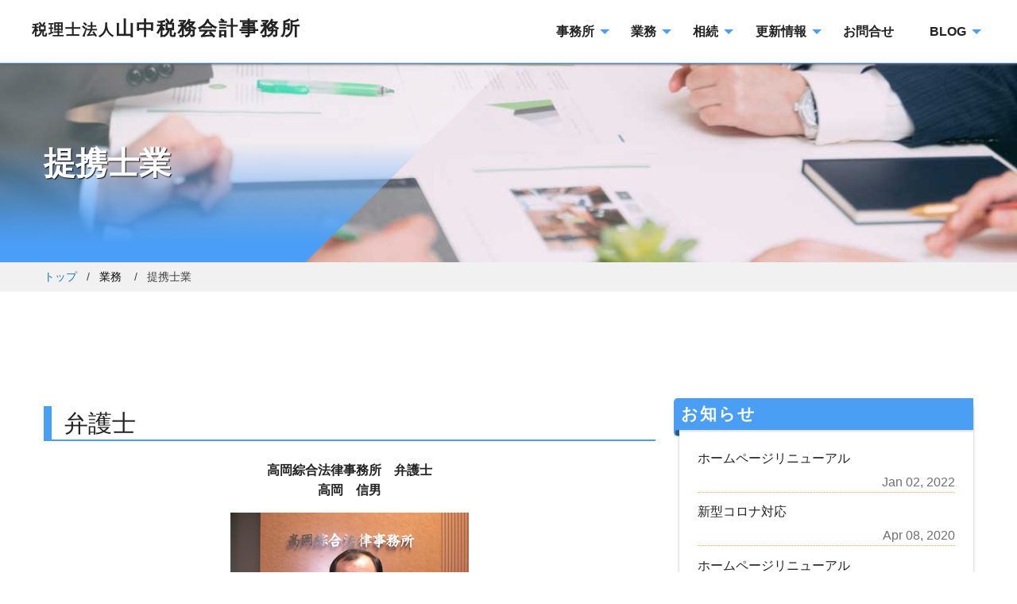

--- FILE ---
content_type: text/html; charset=utf-8
request_url: https://yamanaka.asia/work/alliance.html
body_size: 9945
content:
<!DOCTYPE html>












<html lang="ja" itemscope itemtype="http://schema.org/WebPage">
<head>
<meta charset="UTF-8">
<title>提携士業 | 業務 | 税理士法人山中税務会計事務所　小平市、調布市、府中市、立川市</title>
<meta name="viewport" content="width=device-width">
<meta name="description" content="東京都小平市にて57年以上の実績と経験に基づく信頼のおける税務会計事務所。小平市、調布市、府中市、立川市など近隣の税務、会計を担う税務会計事務所です。東京税理士会東村山支部所属。山中孝一税理士が事務長を務めます。">
<meta name="keywords" content="小平市の税理士、山中税務会計事務所、税理士、税理士法人、小平市、調布市、府中市、立川市、信頼、実績、経験豊富、税理士事務所 ">
<meta http-equiv="X-UA-Compatible" content="IE=edge">
<link rel="start" href="https://yamanaka.asia/">
<link rel="canonical" href="https://yamanaka.asia/work/alliance.html" />

<!-- Open Graph Protocol -->
<meta property="og:type" content="website">
<meta property="og:locale" content="ja_JP">
<meta property="og:title" content="税理士法人山中税務会計事務所　小平市、調布市、府中市、立川市">
<meta property="og:url" content="https://yamanaka.asia/">
<meta property="og:description" content="東京都小平市にて57年以上の実績と経験に基づく信頼のおける税務会計事務所。小平市、調布市、府中市、立川市など近隣の税務、会計を担う税務会計事務所です。東京税理士会東村山支部所属。山中孝一税理士が事務長を務めます。">
<meta property="og:site_name" content="税理士法人山中税務会計事務所　小平市、調布市、府中市、立川市">
<meta property="og:image" content="/images/ogimage.jpg">
<!-- Microdata -->
<meta itemprop="description" content="東京都小平市にて57年以上の実績と経験に基づく信頼のおける税務会計事務所。小平市、調布市、府中市、立川市など近隣の税務、会計を担う税務会計事務所です。東京税理士会東村山支部所属。山中孝一税理士が事務長を務めます。">
<link itemprop="url" href="https://yamanaka.asia/">
<link itemprop="image" href="/images/ogimage.jpg">
<!--slick css-->
<link rel="stylesheet" href="/slick/slick.css" media="all">
<link rel="stylesheet" href="/slick/slick-theme.css" media="all">
<link rel="stylesheet" href="https://cdnjs.cloudflare.com/ajax/libs/font-awesome-animation/0.0.10/font-awesome-animation.css" type="text/css" media="all" />
<link rel="stylesheet" href="//cdnjs.cloudflare.com/ajax/libs/normalize/2.1.2/normalize.min.css">
<link rel="stylesheet" href="https://cdnjs.cloudflare.com/ajax/libs/foundation/6.6.3/css/foundation.min.css">

<link rel="apple-touch-icon" href="/images/icon.png" />
<link rel="shortcut icon" href="/favicon.ico">
<link href="https://fonts.googleapis.com/css?family=Playball|Cairo|Hind+Vadodara" rel="stylesheet">
<!-- Global site tag (gtag.js) - Google Analytics -->
<script async src="https://www.googletagmanager.com/gtag/js?id=UA-60219758-1"></script>
<script>
  window.dataLayer = window.dataLayer || [];
  function gtag(){dataLayer.push(arguments);}
  gtag('js', new Date());

  gtag('config', 'UA-60219758-1');
</script>


<link rel="stylesheet" href="/net-style.css">
</head>



<body>
 <header class="data-sticky-container">
  <div class="title-bar bg-none" data-sticky data-options="marginTop:0;">
  
  <div class="title-center">
    <div class="title-bar-left">    
      <h1 class="title-bar-title h_topbar"><a href="/"><span>税理士法人</span>山中税務会計事務所</a></h1>
    </div>
    
      <ul class="dropdown menu" data-dropdown-menu>
      
          
       <li>
     <a href="#">事務所</a>
        <ul>
                         <li><a href="https://yamanaka.asia/office/about.html">事務所紹介</a></li>
                      <li><a href="https://yamanaka.asia/office/access.html">アクセス</a></li>
                      <li><a href="https://yamanaka.asia/office/adoption.html">採用</a></li>
                  </ul>
  </li>     
              
       <li>
     <a href="#">業務</a>
        <ul>
                         <li><a href="https://yamanaka.asia/work/work.html">業務内容</a></li>
                      <li><a href="https://yamanaka.asia/work/alliance.html">提携士業</a></li>
                  </ul>
  </li>     
              
            
  <li>
  <a href="/inheritance/">相続</a>
  <ul>
      <li><a href="https://yamanaka.asia/inheritance/souzoku1.html">相続税申告が必要な方</a></li>
    <li><a href="https://yamanaka.asia/inheritance/souzoku2.html">相続税申告の流れ</a></li>
       <li><a href="https://yamanaka.asia/inheritance/souzoku/">相続FAQ</a></li>
      </ul>
</li>
      
       <li>
        <a href="#">更新情報</a>
        <ul>
         
                     <li><a href="https://yamanaka.asia/info/">お知らせ</a></li>
                  
        </ul>
      </li>

<li><a href="/contact.html">お問合せ</a></li>

 <li>
        <a href="#">BLOG</a>
        <ul>
          <li><a href="/tax">なるほど税務</a></li>
          <li><a href="/break">ブレイク</a></li>
          <li><a href="/diary">時々日記</a></li>
        </ul>
      </li>
      
</ul> 
    </div><!--  title-bar-right end -->
    </div><!--  title-center end -->    
</header><!-- data-sticky-container end -->


<!--スマホメニュー-->
<header>
<div class="sp-menu grid-container ">
<button type="button" class="button hide-for-large main-color" data-toggle="offCanvasLeft1">MENU</button>

<section class="main-title"><a href="/"><h1><span>税理士法人</span>山中税務会計事務所</h1></a></section>

<div class="cell">
  <div class="off-canvas-wrappe">
    <div class="off-canvas  position-right" id="offCanvasLeft1" data-off-canvas>
      <ul class="vertical menu">
       <li class="menu-title"><a href="/"><span class="houjin">税理士法人</span><br>山中税務会計事務所</a></li>
     
               
  <li>
     <a href="#" class="m_white">事務所</a>
        <ul class="vertical menu">
                         <li><a href="https://yamanaka.asia/office/about.html">事務所紹介</a></li>
                      <li><a href="https://yamanaka.asia/office/access.html">アクセス</a></li>
                      <li><a href="https://yamanaka.asia/office/adoption.html">採用</a></li>
                  </ul>
  </li>
                   
  <li>
     <a href="#" class="m_white">業務</a>
        <ul class="vertical menu">
                         <li><a href="https://yamanaka.asia/work/work.html">業務内容</a></li>
                      <li><a href="https://yamanaka.asia/work/alliance.html">提携士業</a></li>
                  </ul>
  </li>
             
           
      
   <li>
  <a href="/inheritance/" class="m_white">相続</a>
  <ul class="vertical menu">
      <li><a href="https://yamanaka.asia/inheritance/souzoku1.html">相続税申告が必要な方</a></li>
    <li><a href="https://yamanaka.asia/inheritance/souzoku2.html">相続税申告の流れ</a></li>
       <li><a href="https://yamanaka.asia/inheritance/souzoku/">相続FAQ</a></li>
      </ul>
</li>     
   
  <li>
  <a href="#" class="m_white">更新情報</a>
  <ul class="vertical menu">
        
                     <li><a href="https://yamanaka.asia/info/">お知らせ</a></li>
                 
  </ul>
</li>

  <li><a href="/contact.html" class="m_white">お問合せ&emsp;<i class="fas fa-caret-right"></i></a></li>

  <li>
  <a href="#" class="m_white">BLOG</a>
  <ul class="vertical menu">
          <li><a href="/tax">なるほど税務</a></li>
          <li><a href="/break">ブレイク</a></li>
          <li><a href="/diary">時々日記</a></li>
  </ul>
  </li>
      
</ul>
    
    <div class="card">
        <p class="g-navtel">
        <a href="tel:042-343-4334"><i class="fas fa-phone-volume"></i> 042-343-4334</a></p>
    <div class="card-section sp-nav">
    <p>【営業時間】<br>8:30-17:00 土日定休<p> 
  <img src="/.assets/toiawase.jpg">
  </div>
</div>
        
    </div><!--  off-canvas position-left end  -->
  </div><!--    off-canvas-wrappe end    -->
</div><!--      cell end        -->
</div><!--    sp-menu  end     -->
</header>




<section class="all-waku">
    <div class="page-banner" style="background-image: url(https://yamanaka.asia/.assets/thumbnail/alliance-1200wi.jpg);">
  <div class="grid-container">
  <h2>提携士業</h2>
  </div>
     </div><!-- mainvisual -->
</section>

<!--  pankuzu  -->
<section class="bread">
<div class="grid-container">
    <nav aria-label="You are here:" role="navigation">
      <ul class="breadcrumbs">
        <li><a href="/">トップ</a></li>
                <li>
          
                                                                               業務
                   </li>
                <li class="disabled"><span>提携士業</span></li>
      </ul>
    </nav>
</div>
</section>


<div class="grid-container vm-t1 pc-vm-t2">

<div class="grid-x grid-padding-x">
<section class="cell small-12 large-8">
<div id="main-side">
<div class="main">

<div class="contents">


<div class="web vm-t2 vm-b4">
<h3>弁護士</h3>
<p style="text-align: center;"><strong>高岡綜合法律事務所　弁護士</strong><br /><strong>高岡　信男</strong></p>
<p style="text-align: center;"><img src="/alliance/bengoshi.jpg" alt="syaroushi.jpg" width="300" /></p>
<p style="text-align: left;"><strong>事務所住所</strong><br />　東京都千代田区神田須田町<br />　１丁目３番地 <br />　須田町ビル５階 <br />　高岡綜合法律事務所 <br />&nbsp; &nbsp;TEL 03-5207-5107</p>
<p style="text-align: left;"><strong>出身地</strong>　　新潟県 <br /><strong>年齢</strong>　&nbsp; &nbsp; &nbsp; 昭和３２年６月１２日生（５１歳）</p>
<p style="text-align: left;"><strong>学　歴　等</strong><br />　昭和５１年　４月　中央大学法学部 法律学科入学 <br />　昭和５５年　３月　同法律学科卒業 <br />　昭和６０年１０月　司法試験合格 <br />　昭和６１年　４月　司法研修所入所 <br />　昭和６３年　４月　弁護士登録（東京弁護士会）</p>
<p style="text-align: left;"><strong>日本弁護士連合会歴</strong> <br />　住宅紛争処理機関検討委員会事務局長 <br />　代議員 <br />　日本司法支援センター推進本部事務局員</p>
<p style="text-align: left;"><strong>著書</strong><br />　・不動産取引実務マニュアル <br />　・遺産分割実務マニュアル <br />　・離婚離縁実務マニュアル　　　　以上＜株式会社ぎょうせい＞<br />　　　　　　　　　　　　　　　　　<br />　・時効の全てがわかる辞典　　　　＜ＴＫＣ出版＞<br />　　　　　　　　　　　　　　　　　<br />　・文書と契約をめぐる法務　　　　＜株式会社クリエイティブマネジメント＞<br />　　　　　　　　　　　　　　　　　<br />　・金融取引実務ハンドブック上下 <br />　・不動産担保上下 <br />　・貸出管理 <br />　・債権・動産担保 <br />　・法的整理の手引　　　　　　　　以上＜株式会社きんざい＞<br />　　　　　　　　　　　　　　　　　<br />　・債権確保・回収の法律相談 <br />　・リース・クレジットの法律相談 <br />　・手形・小切手の法律相談　　　　以上＜株式会社青林書院＞</p>
<p style="text-align: left;"><span style="font-size: inherit;"></span></p>
<p style="text-align: left;"><span style="font-size: inherit;">　・借地借家の法律相談</span><br />　・結婚・離婚・親子の法律相談　　以上＜学陽書房＞<br />　　　　　　　　　　　　　　　　　<br />　・法律用語辞典　　　　　　　　　＜法学書院＞<br />　　　　　　　　　　　　　　　　　</p>
<p style="text-align: left;"><strong>東京弁護士会歴</strong> <br />　平成１５年度東京弁護士会副会長 <br />　常議員２回 <br />　非弁護士取締委員会委員長（歴任） <br />　金融取引法部事務局長（歴任） <br />　環境問題対策特別委員会副委員長（歴任） <br />　法制委員会副委員長（歴任） <br />　東京弁護士会改革特別委員会副委員長（歴任） <br />　公設事務所運営特別委員会委員 <br />　司法問題対策特別委員会副委員長（歴任） <br />　住宅紛争処理特別委員会委員 <br />　紛争解決センター運営委員会委員</p>
<p style="text-align: left;"><strong>その他</strong><br />　東京都新宿区高齢者福祉協議会委員 <br />　千葉県柏市情報公開・個人情報保護審議会委員 <br />　北千住パブリック法律事務所副所長</p>
<p>&nbsp;</p>
<h3 style="text-align: left;">社会保険労務士</h3>
<p style="text-align: center;"><strong>石川労務管理事務所　社会保険労務士　</strong><br /><strong>石川 昌宏</strong></p>
<p style="text-align: center;"><img src="/alliance/syaroushi.jpg" alt="syaroushi.jpg" width="300" height="225" /></p>
<p style="text-align: center;"><a href="http://www.ishikawa-romu.com/" target="_blank" rel="noopener">石川労務管理事務所</a><br /><a href="http://www.ishikawa-romu.com/" target="_blank" rel="noopener">http://www.ishikawa-romu.com/</a></p>
<p style="text-align: left;">平成２年大手社会保険労務士事務所勤務 <br />平成４年社会保険労務士試験合格および登録 <br />平成９年石川労務管理事務所開業 <br />平成１３年業務拡大のため現在の所在地へ移転 <br />平成２１年１月現在　 <br />社会保険労務士３名 <br />社会保険労務士試験合格者１名 <br />ほか職員５名</p>
<p style="text-align: left;"><strong>顧問先 </strong><br />東証１部上場会社１社 <br />東証２部上場会社１社 <br />ジャスダック上場５社 <br />ほか１５０社</p></div>   <!--  web end -->
</div>   <!--  clear contents -->
</div>    <!--  main end -->

</div> <!--  clear main-side -->
</section>  <!-- cell medium-8 large-8 end -->


<section class="cell small-12 large-4 vm-t2">
<!--       お知らせ　　　　　　-->
<div class="ribbon20-wrapper">
  <h4 class="ribbon20">お知らせ</h4>
<a href="https://yamanaka.asia/post-26/">
<div class="grid-container r-side">
  <p>ホームページリニューアル</p>
  <p class="align-right1">Jan 02, 2022</p>
 </div>
</a>
<a href="https://yamanaka.asia/post-361/">
<div class="grid-container r-side">
  <p>新型コロナ対応</p>
  <p class="align-right1">Apr 08, 2020</p>
 </div>
</a>
<a href="https://yamanaka.asia/post-360/">
<div class="grid-container r-side">
  <p>ホームページリニューアル</p>
  <p class="align-right1">Mar 05, 2015</p>
 </div>
</a>
<a href="https://yamanaka.asia/post-358/">
<div class="grid-container r-side">
  <p>東京税理士会常務理事就任</p>
  <p class="align-right1">Jun 21, 2013</p>
 </div>
</a>
<a href="https://yamanaka.asia/ipadiphone/">
<div class="grid-container r-side">
  <p>iPad、iPhone用のアイコン</p>
  <p class="align-right1">Feb 22, 2013</p>
 </div>
</a>
  <p class="side-button"><a href="https://yamanaka.asia/info/"><i class="far fa-hand-point-right"></i>お知らせ一覧</a></p>
</div>

<!--       なるほど税務　　　　　-->
<div class="ribbon20-wrapper">
  <h4 class="ribbon20">なるほど税務</h4>

                <a href="https://yamanaka.asia/tax/post-443/">
          <div class="grid-container r-side">
        <p>セルフメディケーション税制</p>
         <p class="align-right1">Mar 09, 2017
           </div>
         </a>    
               <a href="https://yamanaka.asia/tax/post-442/">
          <div class="grid-container r-side">
        <p>節税スキームの報告義務>>>>税理士は役人？</p>
         <p class="align-right1">May 26, 2015
           </div>
         </a>    
               <a href="https://yamanaka.asia/tax/post/">
          <div class="grid-container r-side">
        <p>税制改正要望>>>やっぱり医療費控除</p>
         <p class="align-right1">Mar 09, 2015
           </div>
         </a>    
               <a href="https://yamanaka.asia/tax/post-441/">
          <div class="grid-container r-side">
        <p>印紙税と税理士</p>
         <p class="align-right1">Nov 21, 2014
           </div>
         </a>    
               <a href="https://yamanaka.asia/tax/post-436/">
          <div class="grid-container r-side">
        <p>意外に知らない「自署」要件</p>
         <p class="align-right1">Oct 03, 2014
           </div>
         </a>    
               <p class="side-button"><a href="/tax/index.html"><i class="far fa-hand-point-right"></i>なるほど INDEX</a></p>

</div>

<!--      時々日記　　　　　-->
<div class="ribbon20-wrapper">
  <h4 class="ribbon20">時々日記</h4>

    <div class="row">
  <div class="midium-3 columns">
            <a class="thumbnail" href="https://yamanaka.asia/diary/post-53-1/"><span data-tooltip data-position="bottom" data-alignment="center" tabindex="1" title="春の訪れ"><img src="https://yamanaka.asia/diary/.assets/thumbnail/IMG_1868-480si.jpeg" alt="">
    </span></a>
            <a class="thumbnail" href="https://yamanaka.asia/diary/post-52-1/"><span data-tooltip data-position="bottom" data-alignment="center" tabindex="1" title="地元酒「福司」"><img src="https://yamanaka.asia/diary/.assets/thumbnail/IMG_1787-480si.jpeg" alt="">
    </span></a>
            <a class="thumbnail" href="https://yamanaka.asia/diary/post-51/"><span data-tooltip data-position="bottom" data-alignment="center" tabindex="1" title="八丈島視察"><img src="https://yamanaka.asia/diary/.assets/thumbnail/IMG_1722-480si.jpeg" alt="">
    </span></a>
            <a class="thumbnail" href="https://yamanaka.asia/diary/post-50-1/"><span data-tooltip data-position="bottom" data-alignment="center" tabindex="1" title="本店「山ちゃん」"><img src="https://yamanaka.asia/diary/.assets/thumbnail/IMG_1680-480si.jpeg" alt="">
    </span></a>
            <a class="thumbnail" href="https://yamanaka.asia/diary/post-49-1/"><span data-tooltip data-position="bottom" data-alignment="center" tabindex="1" title="納税者にとっての受付日付印の押捺"><img src="https://yamanaka.asia/diary/.assets/thumbnail/IMG_1633-480si.jpeg" alt="">
    </span></a>
            <a class="thumbnail" href="https://yamanaka.asia/diary/post-48-1/"><span data-tooltip data-position="bottom" data-alignment="center" tabindex="1" title="写真機"><img src="https://yamanaka.asia/diary/.assets/thumbnail/IMG_1511-480si.jpeg" alt="">
    </span></a>
        </div>
  </div>

        <p class="side-button"><a href="/diary/index.html"><i class="far fa-hand-point-right"></i>時々日記 INDEX</a></p>
</div><!-- ribbon20-wrapper vm-b2 end  -->

<!--      ブレイク　　　　-->
<div class="ribbon20-wrapper">
  <h4 class="ribbon20">ブレイク</h4>

    <div class="row">
  <div class="midium-3 columns">
            <a class="thumbnail" href="https://yamanaka.asia/break/post-36/"><span data-tooltip data-position="bottom" data-alignment="center" tabindex="1" title="恵の降雪"><img src="https://yamanaka.asia/break/.assets/thumbnail/IMG_1843-480si.jpeg" alt="">
    </span></a>
            <a class="thumbnail" href="https://yamanaka.asia/break/youtu/"><span data-tooltip data-position="bottom" data-alignment="center" tabindex="1" title="釧路駅周辺散策"><img src="https://yamanaka.asia/break/.assets/thumbnail/IMG_1830-480si.jpeg" alt="">
    </span></a>
            <a class="thumbnail" href="https://yamanaka.asia/break/post-35/"><span data-tooltip data-position="bottom" data-alignment="center" tabindex="1" title="ホリデーのチャーハン"><img src="https://yamanaka.asia/break/.assets/thumbnail/IMG_1667-480si.jpeg" alt="">
    </span></a>
            <a class="thumbnail" href="https://yamanaka.asia/break/post-34-1/"><span data-tooltip data-position="bottom" data-alignment="center" tabindex="1" title="スキー前泊のホテル"><img src="https://yamanaka.asia/break/.assets/thumbnail/IMG_1657-480si.jpeg" alt="">
    </span></a>
            <a class="thumbnail" href="https://yamanaka.asia/break/post-33/"><span data-tooltip data-position="bottom" data-alignment="center" tabindex="1" title="スキースクールの教え方"><img src="https://yamanaka.asia/break/.assets/thumbnail/IMG_1658-480si.jpeg" alt="">
    </span></a>
            <a class="thumbnail" href="https://yamanaka.asia/break/post-32/"><span data-tooltip data-position="bottom" data-alignment="center" tabindex="1" title="やっと積雪"><img src="https://yamanaka.asia/break/.assets/thumbnail/IMG_1542-480si.jpeg" alt="">
    </span></a>
        </div>
  </div>

        <p class="side-button"><a href="/break/index.html"><i class="far fa-hand-point-right"></i>ブレイク INDEX</a></p>
</div><!--  ribbon20-wrapper vm-b2  end       -->


</section>  <!--  cell medium-4 large-4 end -->
<section class="grid-container gototop vm-t3">
    <a href="#" class="gototop__link">
<i class="fas fa-chevron-up"></i>
    </a>
</section>
</div>     <!-- main-side  end -->
</div>     <!--  grid-x grid-padding-x end -->

<div class="footer vm-t1">
<div class="grid-container">


 <div class="grid-x grid-margin-x grid-padding-x medium-margin-collapse vm-b2">
   <div class="cell auto small-12 large-6 text-center">
   <h4 class="vp-t2 font-bold"><a href="/"><span>税理士法人</span><br class="media-798">山中税務会計事務所</a></h4>
         <p class="pcf-contact"><a class="font-bold" href="/contact.html">お問合せ</a>はお電話にて承ります</p>
       <p class="footer-tel font-bold"><a href="tel:042-343-4334"><i class="fas fa-phone-volume"></i>042-343-4334</a></p>
      <p class="footer-access vm-t1">〒187-0041<br>小平市美園町1-7-3<br>（西武新宿線小平駅南口徒歩3分）</p>
   </div>

     <div class="cell auto small-12 large-6 vp-t2">
  <iframe src="https://www.google.com/maps/embed?pb=!1m18!1m12!1m3!1d3238.6584771342345!2d139.48458041539726!3d35.734616934649225!2m3!1f0!2f0!3f0!3m2!1i1024!2i768!4f13.1!3m3!1m2!1s0x6018e68a0f1d4469%3A0xedbdbb421ee00389!2z5bGx5Lit5Lya6KiI5LqL5YuZ5omA!5e0!3m2!1sja!2sjp!4v1634696757828!5m2!1sja!2sjp" width="100%" height="250" style="border:0;" allowfullscreen="" loading="lazy"></iframe>
    </div>

</div><!--  grid-container end  -->
</div><!--  footer end -->

 <section class="f-bottom">
   <div class="grid-container">
  <div class="ecommerce-footer-bottom-bar">
  
    <div class="medium-6 columns">
      <ul class="bottom-links">
        <li><a href="/policy.html">Privacy Policy</a></li>
        <li><a href="/link.html">link</a></li>
      </ul>
    </div><!--  medium-5 columns end  -->
  
    <div class="medium-6 columns ecommerce-footer-logomark text-center">   
  <div class="sns"><div id="fb-root"></div>
<div  class="hako fb"><div class="fb-like" data-href="https://developers.facebook.com/docs/plugins/" data-layout="button" data-action="like" data-show-faces="false" data-share="true"></div></div>
<div class="hako"><a href="https://twitter.com/share" class="twitter-share-button" data-lang="ja">ツイート</a>
  <script>!function(d,s,id){var js,fjs=d.getElementsByTagName(s)[0],p=/^http:/.test(d.location)?'http':'https';if(!d.getElementById(id)){js=d.createElement(s);js.id=id;js.src=p+'://platform.twitter.com/widgets.js';fjs.parentNode.insertBefore(js,fjs);}}(document, 'script', 'twitter-wjs');</script></div>
<div class="hako gg"><div class="g-plusone" data-annotation="none" data-width="75px"></div></div>
</div><!--  end sns. -->
    </div><!-- small-12 medium-2 columns ecommerce-footer-logomark end  -->
  
</div><!-- ecommerce-footer-bottom-bar row end -->
  </div><!--  grid-container end  -->
 </section>

<div class="bottom-copyright">
        <span>&copy;2015 Yamanaka Kaikei.<br class="sp-br">Powered by <a href="http://all-hp.com" target="_blank">All Home Page Co. Ltd.</a></span>
      </div><!--  bottom-copyright end  -->
<script src="https://kit.fontawesome.com/010021d085.js" crossorigin="anonymous"></script>
<script src="https://ajax.googleapis.com/ajax/libs/jquery/3.5.1/jquery.min.js"></script>
<script src="https://cdnjs.cloudflare.com/ajax/libs/foundation/6.6.3/js/foundation.min.js"></script>
<script type="text/javascript" src="/slick/slick.min.js"></script>
<script src="//cdnjs.cloudflare.com/ajax/libs/modernizr/2.7.1/modernizr.min.js"></script>

<script>
      $(document).ready(function() {
        $(document).foundation();
      });
</script>
<script>
/*--  ブログ用  --*/
    $(document).ready(function(){
      $('.slide').slick({
      slidesToShow: 4,
      slidesToScroll: 1,
      infinite: true,
  　   autoplay: true,
      autoplaySpeed:0,
      speed: 20000,
      cssEase: "linear",
      swipe: false, 
      arrows: false,
      pauseOnFocus: false, 
      pauseOnHover: false,
});
});
/*--  トップのメインーV用　--*/
    $(document).ready(function(){
      $('.slide2').slick({
      mobileFirst: true,
      slidesToShow: 5,
      slidesToScroll: 1,
      infinite: true,
  　   autoplay: true,
      autoplaySpeed:0,
      speed: 20000,
      cssEase: "linear",
      swipe: false, 
      arrows: false,
      pauseOnFocus: false, 
      pauseOnHover: false,
         responsive: [{
    breakpoint: 798,　
    settings: {
      slidesToShow: 10,　　　　　
     }
 }]
});
});
    $(document).ready(function(){
      $('.slide3').slick({
      mobileFirst: true,
      slidesToShow: 5,
      slidesToScroll: 1,
      infinite: true,
  　   autoplay: true,
      autoplaySpeed:0,
      speed: 20000,
      cssEase: "linear",
      swipe: false, 
      arrows: false,
      rtl: true,//right to left 右から左に流れる
      pauseOnFocus: false, 
      pauseOnHover: false,
         responsive: [{
    breakpoint: 798,　
    settings: {
      slidesToShow: 10,　　　　　
     }
 }]
});
});
</script>
<script>
(function(d, s, id) {
  var js, fjs = d.getElementsByTagName(s)[0];
  if (d.getElementById(id)) return;
  js = d.createElement(s); js.id = id;
  js.src = "//connect.facebook.net/ja_JP/all.js#xfbml=1";
  fjs.parentNode.insertBefore(js, fjs);
}(document, 'script', 'facebook-jssdk'));
</script>
<script>
$(document).ready(function() {
  var pagetop = $('.gototop__link');
    $(window).scroll(function () {
       if ($(this).scrollTop() > 100) {
            pagetop.fadeIn();
       } else {
            pagetop.fadeOut();
            }
       });
       pagetop.click(function () {
           $('body, html').animate({ scrollTop: 0 }, 500);
              return false;
   });
});
</script>
<script>
/*--  下から順にフェードイン   --*/
// スクロール出現用関数（.offs ⇄ .ons）
function scr_ani(scr,offs_max){
  var
  window_h = $(window).height(),
      offs_length = $('.offs').length,
      ons_length = $('.ons').length,
      wh_pos = 20;// 対象コンテンツの上端が画面下からどれくらい入ったら反応するか。画面高さに対する割合（%）
  if(offs_length){
    var first_item = offs_max - offs_length;
    for (var i=0; i<offs_length; i++) {
      var data_scr = first_item + i;
      var offs = $('.offs[data-scr="' + data_scr + '"]');
      var target = offs.offset().top;
      var trigger = target - (window_h + scr - window_h * wh_pos / 100);
      if(trigger < 0){
        offs.removeClass('offs').addClass('ons');
      }else{
        break;
      }
    }
  }
  if(ons_length){
    var last_item = ons_length - 1;
    for (var i=0; i<ons_length; i++) {
      var data_scr = last_item - i;
      var ons = $('.ons[data-scr="' + data_scr + '"]');
      var target = ons.offset().top;
      var trigger = target - (window_h + scr);
      if(trigger > 0){
        ons.removeClass('ons').addClass('offs');
      }else{
        break;
      }
    }
  }
};

$(function(){

  // スクロール出現アイテムにナンバリング
  var offs_max = $('.offs').length;
  for (var i=0; i<offs_max; i++) {
    $('.offs').eq(i).attr('data-scr',i);
  }
  // ディレイを設定
  var fadeIn_item = $('.fadeIn_item');
  for (var i = 0; i < fadeIn_item.length; i++) {
    let delay = fadeIn_item.eq(i).data('delay');
    if(delay){
      fadeIn_item.eq(i).css('transition-delay', delay + 's');
    }
  }

  // （リロード時など）ロード時にすでにスクロールされている場合に対応
  var scr = $(window).scrollTop();
  scr_ani(scr,offs_max);

  /*--  スクロール時　　--*/
  $(window).on('scroll', function(){
    var scr = $(window).scrollTop();
    scr_ani(scr,offs_max);
  });

});
</script>
<script>
/*-- 横からフェードイン  --*/
$(function () {

    function fadeinEvent() {
        // getElementsByClassName で、fadein-x-left のクラスを持つ要素を取得し配列として保持
        var fadeinXClass = Array.prototype.slice.call(document.getElementsByClassName("fadein-x-left"));
        // getElementsByClassName で、fadein-x-right のクラスを持つ要素を取得し配列として保持
        var fadeinXRClass = Array.prototype.slice.call(document.getElementsByClassName("fadein-x-right"));

        // 先に取得した二つの配列を一つの配列にする
        Array.prototype.push.apply(fadeinXClass, fadeinXRClass);

        // 配列の数だけ処理を行う
        fadeinXClass.forEach(function (element) {

            // getBoundingClientRect で要素の位置や幅や高さなどを取得
            var boundingClientRect = element.getBoundingClientRect();

            // スクロールの位置情報（html のスクロールがなければ、body のスクロール）を取得
            var scroll = document.documentElement.scrollTop || document.body.scrollTop;

            // ブラウザウィンドウの ビューポートの高さ
            var windowHeight = window.innerHeight;

            // スクロールの位置が、フェードインしたい要素の位置にいるかどうか判定する
            if (scroll > scroll + boundingClientRect.top - windowHeight + 200) {

                // 要素を表示する場合は、要素の透明度を無くし、X方向の移動距離を無くす。これで表示される
                element.style.opacity = "1";
                element.style.transform = "translateX(0)";
            }
        });
    }

    // 画面がロードされたときに行う処理を記載
    window.onload = function () {
      
        // 画面が中途半端なスクロール位置でリロードされても表示するべきものが表示されるようにするため、ロードですぐに呼び出す
        fadeinEvent();

        // スクロールしたら動くエベントとして用意しておく。スクロールするたびに動くようにする
        window.addEventListener('scroll', fadeinEvent, false);
    }
});
</script>
</body>
</html>


--- FILE ---
content_type: text/css
request_url: https://yamanaka.asia/net-style.css
body_size: 9395
content:













@charset "UTF-8";

html body {
	font-weight: normal;
	background-color: #ffffff;
	line-height: 1.6;
	color: #222222;
}

a{
	color: #222222;
    outline: none;
}

li {
    list-style: none;
}
/*--  svgアニメーション  --*/

.svg-elem-1 {
  animation: animate-svg-stroke-1 1s ease-in .5s both, animate-svg-fill-1 1s ease 1s both;
}

@keyframes animate-svg-stroke-1 {
  0% {
    stroke-dashoffset: 3392.145751953125px;
    stroke-dasharray: 3392.145751953125px;
  }

  100% {
    stroke-dashoffset: 0px;
    stroke-dasharray: 3392.145751953125px;
  }
}

@keyframes animate-svg-fill-1 {
  0% {
   stroke-dashoffset: 3392.145751953125px;
    fill: transparent;
  }

  100% {
      stroke-dashoffset: 0px;
    fill: rgb(4, 0, 0);
  }
}

.svg-elem-2 {
  animation: animate-svg-stroke-2 1s ease-in 0.12s both, animate-svg-fill-2 1s ease 1.1s both;
}

@keyframes animate-svg-stroke-2 {
  0% {
    stroke-dashoffset: 1213.6927490234375px;
    stroke-dasharray: 1213.6927490234375px;
  }

  100% {
    stroke-dashoffset: 2427.385498046875px;
    stroke-dasharray: 1213.6927490234375px;
  }
}

@keyframes animate-svg-fill-2 {
  0% {
    fill: transparent;
  }

  100% {
    fill: rgb(4, 0, 0);
  }
}

.svg-elem-3 {
  animation: animate-svg-stroke-3 1s ease-in 0.24s both, animate-svg-fill-3 1s ease 1.2s both;
}

@keyframes animate-svg-stroke-3 {
  0% {
    stroke-dashoffset: 127.28459930419922px;
    stroke-dasharray: 127.28459930419922px;
  }

  100% {
    stroke-dashoffset: 254.56919860839844px;
    stroke-dasharray: 127.28459930419922px;
  }
}

@keyframes animate-svg-fill-3 {
  0% {
    fill: transparent;
  }

  100% {
    fill: rgb(4, 0, 0);
  }
}

.svg-elem-4 {
  animation: animate-svg-stroke-4 1s ease-in 0.36s both, animate-svg-fill-4 1s ease 1.3s both;
}

@keyframes animate-svg-stroke-4 {
  0% {
    stroke-dashoffset: 126.70582580566406px;
    stroke-dasharray: 126.70582580566406px;
  }

  100% {
    stroke-dashoffset: 253.41165161132812px;
    stroke-dasharray: 126.70582580566406px;
  }
}

@keyframes animate-svg-fill-4 {
  0% {
    fill: transparent;
  }

  100% {
    fill: rgb(4, 0, 0);
  }
}

.svg-elem-5 {
  animation: animate-svg-stroke-5 1s ease-in 0.48s both, animate-svg-fill-5 1s ease 1.4s both;
}

@keyframes animate-svg-stroke-5 {
  0% {
    stroke-dashoffset: 130.49166870117188px;
    stroke-dasharray: 130.49166870117188px;
  }

  100% {
    stroke-dashoffset: 260.98333740234375px;
    stroke-dasharray: 130.49166870117188px;
  }
}

@keyframes animate-svg-fill-5 {
  0% {
    fill: transparent;
  }

  100% {
    fill: rgb(4, 0, 0);
  }
}

.svg-elem-6 {
  animation: animate-svg-stroke-6 1s ease-in 0.6s both, animate-svg-fill-6 1s ease 1.5s both;
}

@keyframes animate-svg-stroke-6 {
  0% {
    stroke-dashoffset: 130.49710083007812px;
    stroke-dasharray: 130.49710083007812px;
  }

  100% {
    stroke-dashoffset: 260.99420166015625px;
    stroke-dasharray: 130.49710083007812px;
  }
}

.svg-elem-7 {
  animation: animate-svg-stroke-7 1s ease-in 0.72s both, animate-svg-fill-7 1s ease 1.6s both;
}

@keyframes animate-svg-stroke-7 {
  0% {
    stroke-dashoffset: 130.49752807617188px;
    stroke-dasharray: 130.49752807617188px;
  }

  100% {
    stroke-dashoffset: 260.99505615234375px;
    stroke-dasharray: 130.49752807617188px;
  }
}

@keyframes animate-svg-fill-7 {
  0% {
    fill: transparent;
  }

  100% {
    fill: rgb(4, 0, 0);
  }
}

.svg-elem-8 {
  animation: animate-svg-stroke-8 1s ease-in 0.84s both,
               animate-svg-fill-8 1s ease 1.7000000000000002s both;
}

@keyframes animate-svg-stroke-8 {
  0% {
    stroke-dashoffset: 130.50607299804688px;
    stroke-dasharray: 130.50607299804688px;
  }

  100% {
    stroke-dashoffset: 261.01214599609375px;
    stroke-dasharray: 130.50607299804688px;
  }
}

.svg-elem-9 {
  animation: animate-svg-stroke-9 1s ease-in 0.96s both, animate-svg-fill-9 1s ease 1.8s both;
}

@keyframes animate-svg-stroke-9 {
  0% {
    stroke-dashoffset: 54.015586853027344px;
    stroke-dasharray: 54.015586853027344px;
  }

  100% {
    stroke-dashoffset: 108.03117370605469px;
    stroke-dasharray: 54.015586853027344px;
  }
}

.svg-elem-10 {
  animation: animate-svg-stroke-10 1s ease-in 1.08s both,
               animate-svg-fill-10 1s ease 1.9s both;
}

@keyframes animate-svg-stroke-10 {
  0% {
    stroke-dashoffset: 54.051151275634766px;
    stroke-dasharray: 54.051151275634766px;
  }

  100% {
    stroke-dashoffset: 108.10230255126953px;
    stroke-dasharray: 54.051151275634766px;
  }
}

.svg-elem-11 {
  animation: animate-svg-stroke-11 1s ease-in 1.2s both, animate-svg-fill-11 1s ease 2s both;
}

@keyframes animate-svg-stroke-11 {
  0% {
    stroke-dashoffset: 45.564090728759766px;
    stroke-dasharray: 45.564090728759766px;
  }

  100% {
    stroke-dashoffset: 91.12818145751953px;
    stroke-dasharray: 45.564090728759766px;
  }
}

.svg-elem-12 {
  animation: animate-svg-stroke-12 1s ease-in 1.3199999999999998s both,
               animate-svg-fill-12 1s ease 2.1s both;
}

@keyframes animate-svg-stroke-12 {
  0% {
    stroke-dashoffset: 45.578887939453125px;
    stroke-dasharray: 45.578887939453125px;
  }

  100% {
    stroke-dashoffset: 91.15777587890625px;
    stroke-dasharray: 45.578887939453125px;
  }
}

.svg-elem-13 {
  animation: animate-svg-stroke-13 1s ease-in 1.44s both,
               animate-svg-fill-13 1s ease 2.2s both;
}

@keyframes animate-svg-stroke-13 {
  0% {
    stroke-dashoffset: 37.06806945800781px;
    stroke-dasharray: 37.06806945800781px;
  }

  100% {
    stroke-dashoffset: 74.13613891601562px;
    stroke-dasharray: 37.06806945800781px;
  }
}

@keyframes animate-svg-fill-13 {
  0% {
    fill: transparent;
  }

  100% {
    fill: rgb(4, 0, 0);
  }
}

.svg-elem-14 {
  animation: animate-svg-stroke-14 1s ease-in 1.56s both,
               animate-svg-fill-14 1s ease 2.3s both;
}

@keyframes animate-svg-stroke-14 {
  0% {
    stroke-dashoffset: 37.517276763916016px;
    stroke-dasharray: 37.517276763916016px;
  }

  100% {
    stroke-dashoffset: 75.03455352783203px;
    stroke-dasharray: 37.517276763916016px;
  }
}

@keyframes animate-svg-fill-14 {
  0% {
    fill: transparent;
  }

  100% {
    fill: rgb(4, 0, 0);
  }
}

.svg-elem-15 {
  animation: animate-svg-stroke-15 1s ease-in 1.68s both,
               animate-svg-fill-15 1s ease 2.4000000000000004s both;
}

@keyframes animate-svg-stroke-15 {
  0% {
    stroke-dashoffset: 54.58496856689453px;
    stroke-dasharray: 54.58496856689453px;
  }

  100% {
    stroke-dashoffset: 109.16993713378906px;
    stroke-dasharray: 54.58496856689453px;
  }
}

@keyframes animate-svg-fill-15 {
  0% {
    fill: transparent;
  }

  100% {
    fill: rgb(4, 0, 0);
  }
}

.svg-elem-16 {
  animation: animate-svg-stroke-16 1s ease-in 1.7999999999999998s both,
               animate-svg-fill-16 1s ease 2.5s both;
}

@keyframes animate-svg-stroke-16 {
  0% {
    stroke-dashoffset: 37.252723693847656px;
    stroke-dasharray: 37.252723693847656px;
  }

  100% {
    stroke-dashoffset: 74.50544738769531px;
    stroke-dasharray: 37.252723693847656px;
  }
}

@keyframes animate-svg-fill-16 {
  0% {
    fill: transparent;
  }

  100% {
    fill: rgb(4, 0, 0);
  }
}

.svg-elem-17 {
  animation: animate-svg-stroke-17 1s ease-in 1.92s both,
               animate-svg-fill-17 1s ease 2.6s both;
}

@keyframes animate-svg-stroke-17 {
  0% {
    stroke-dashoffset: 37.132896423339844px;
    stroke-dasharray: 37.132896423339844px;
  }

  100% {
    stroke-dashoffset: 74.26579284667969px;
    stroke-dasharray: 37.132896423339844px;
  }
}

@keyframes animate-svg-fill-17 {
  0% {
    fill: transparent;
  }

  100% {
    fill: rgb(4, 0, 0);
  }
}

.svg-elem-18 {
  animation: animate-svg-stroke-18 1s ease-in 2.04s both,
               animate-svg-fill-18 1s ease 2.7s both;
}

@keyframes animate-svg-stroke-18 {
  0% {
    stroke-dashoffset: 54.348777770996094px;
    stroke-dasharray: 54.348777770996094px;
  }

  100% {
    stroke-dashoffset: 108.69755554199219px;
    stroke-dasharray: 54.348777770996094px;
  }
}

@keyframes animate-svg-fill-18 {
  0% {
    fill: transparent;
  }

  100% {
    fill: rgb(4, 0, 0);
  }
}

.svg-elem-19 {
  animation: animate-svg-stroke-19 1s ease-in 2.16s both,
               animate-svg-fill-19 1s ease 2.8s both;
}

@keyframes animate-svg-stroke-19 {
  0% {
    stroke-dashoffset: 46.54907989501953px;
    stroke-dasharray: 46.54907989501953px;
  }

  100% {
    stroke-dashoffset: 93.09815979003906px;
    stroke-dasharray: 46.54907989501953px;
  }
}

@keyframes animate-svg-fill-19 {
  0% {
    fill: transparent;
  }

  100% {
    fill: rgb(4, 0, 0);
  }
}

.svg-elem-20 {
  animation: animate-svg-stroke-20 1s ease-in 2.28s both,
               animate-svg-fill-20 1s ease 2.9000000000000004s both;
}

@keyframes animate-svg-stroke-20 {
  0% {
    stroke-dashoffset: 167.84243774414062px;
    stroke-dasharray: 167.84243774414062px;
  }

  100% {
    stroke-dashoffset: 335.68487548828125px;
    stroke-dasharray: 167.84243774414062px;
  }
}

@keyframes animate-svg-fill-20 {
  0% {
    fill: transparent;
  }

  100% {
    fill: rgb(4, 0, 0);
  }
}

.svg-elem-21 {
  animation: animate-svg-stroke-21 1s ease-in 2.4s both, animate-svg-fill-21 1s ease 3s both;
}

@keyframes animate-svg-stroke-21 {
  0% {
    stroke-dashoffset: 34.811702728271484px;
    stroke-dasharray: 34.811702728271484px;
  }

  100% {
    stroke-dashoffset: 69.62340545654297px;
    stroke-dasharray: 34.811702728271484px;
  }
}

@keyframes animate-svg-fill-21 {
  0% {
    fill: transparent;
  }

  100% {
    fill: rgb(4, 0, 0);
  }
}

.svg-elem-22 {
  animation: animate-svg-stroke-22 1s ease-in 2.52s both,
               animate-svg-fill-22 1s ease 3.1s both;
}

@keyframes animate-svg-stroke-22 {
  0% {
    stroke-dashoffset: 34.821922302246094px;
    stroke-dasharray: 34.821922302246094px;
  }

  100% {
    stroke-dashoffset: 69.64384460449219px;
    stroke-dasharray: 34.821922302246094px;
  }
}

.svg-elem-23 {
  animation: animate-svg-stroke-23 1s ease-in 2.6399999999999997s both,
               animate-svg-fill-23 1s ease 3.2s both;
}

@keyframes animate-svg-stroke-23 {
  0% {
    stroke-dashoffset: 34.80567932128906px;
    stroke-dasharray: 34.80567932128906px;
  }

  100% {
    stroke-dashoffset: 69.61135864257812px;
    stroke-dasharray: 34.80567932128906px;
  }
}

@keyframes animate-svg-fill-23 {
  0% {
    fill: transparent;
  }

  100% {
    fill: rgb(4, 0, 0);
  }
}

.svg-elem-24 {
  animation: animate-svg-stroke-24 1s ease-in 2.76s both,
               animate-svg-fill-24 1s ease 3.3000000000000003s both;
}

@keyframes animate-svg-stroke-24 {
  0% {
    stroke-dashoffset: 34.81465530395508px;
    stroke-dasharray: 34.81465530395508px;
  }

  100% {
    stroke-dashoffset: 69.62931060791016px;
    stroke-dasharray: 34.81465530395508px;
  }
}

.svg-elem-25 {
  animation: animate-svg-stroke-25 1s ease-in 2.88s both,
               animate-svg-fill-25 1s ease 3.4000000000000004s both;
}

@keyframes animate-svg-stroke-25 {
  0% {
    stroke-dashoffset: 75.8793716430664px;
    stroke-dasharray: 75.8793716430664px;
  }

  100% {
    stroke-dashoffset: 151.7587432861328px;
    stroke-dasharray: 75.8793716430664px;
  }
}

@keyframes animate-svg-fill-25 {
  0% {
    fill: transparent;
  }

  100% {
    fill: rgb(4, 0, 0);
  }
}

.svg-elem-26 {
  animation: animate-svg-stroke-26 1s ease-in 3s both, animate-svg-fill-26 1s ease 3.5s both;
}

@keyframes animate-svg-stroke-26 {
  0% {
    stroke-dashoffset: 75.868408203125px;
    stroke-dasharray: 75.868408203125px;
  }

  100% {
    stroke-dashoffset: 151.73681640625px;
    stroke-dasharray: 75.868408203125px;
  }
}

@keyframes animate-svg-fill-26 {
  0% {
    fill: transparent;
  }

  100% {
    fill: rgb(34, 34, 34);
  }
}

.svg-elem-27 {
  animation: animate-svg-stroke-27 1s ease-in 3.12s both,
               animate-svg-fill-27 1s ease 3.6s both;
}

@keyframes animate-svg-stroke-27 {
  0% {
    stroke-dashoffset: 171.980224609375px;
    stroke-dasharray: 171.980224609375px;
  }

  100% {
    stroke-dashoffset: 343.96044921875px;
    stroke-dasharray: 171.980224609375px;
  }
}

@keyframes animate-svg-fill-27 {
  0% {
    fill: transparent;
  }

  100% {
    fill: rgb(4, 0, 0);
  }
}

.svg-elem-28 {
  animation: animate-svg-stroke-28 1s ease-in 3.2399999999999998s both,
               animate-svg-fill-28 1s ease 3.7s both;
}

@keyframes animate-svg-stroke-28 {
  0% {
    stroke-dashoffset: 361.7906188964844px;
    stroke-dasharray: 361.7906188964844px;
  }

  100% {
    stroke-dashoffset: 723.5812377929688px;
    stroke-dasharray: 361.7906188964844px;
  }
}

@keyframes animate-svg-fill-28 {
  0% {
    fill: transparent;
  }

  100% {
    fill: rgb(4, 0, 0);
  }
}

.svg-elem-29 {
  animation: animate-svg-stroke-29 1s ease-in 3.36s both,
               animate-svg-fill-29 1s ease 3.8000000000000003s both;
}

@keyframes animate-svg-stroke-29 {
  0% {
    stroke-dashoffset: 438.04217529296875px;
    stroke-dasharray: 438.04217529296875px;
  }

  100% {
    stroke-dashoffset: 876.0843505859375px;
    stroke-dasharray: 438.04217529296875px;
  }
}

@keyframes animate-svg-fill-29 {
  0% {
    fill: transparent;
  }

  100% {
    fill: rgb(4, 0, 0);
  }
}

.svg-elem-30 {
  animation: animate-svg-stroke-30 1s ease-in 3.48s both,
               animate-svg-fill-30 1s ease 3.9000000000000004s both;
}

@keyframes animate-svg-stroke-30 {
  0% {
    stroke-dashoffset: 203.02099609375px;
    stroke-dasharray: 203.02099609375px;
  }

  100% {
    stroke-dashoffset: 406.0419921875px;
    stroke-dasharray: 203.02099609375px;
  }
}

@keyframes animate-svg-fill-30 {
  0% {
    fill: transparent;
  }

  100% {
    fill: rgb(4, 0, 0);
  }
}

.svg-elem-31 {
  animation: animate-svg-stroke-31 1s ease-in 3.5999999999999996s both,
               animate-svg-fill-31 1s ease 4s both;
}

@keyframes animate-svg-stroke-31 {
  0% {
    stroke-dashoffset: 202.31399536132812px;
    stroke-dasharray: 202.31399536132812px;
  }

  100% {
    stroke-dashoffset: 404.62799072265625px;
    stroke-dasharray: 202.31399536132812px;
  }
}

@keyframes animate-svg-fill-31 {
  0% {
    fill: transparent;
  }

  100% {
    fill: rgb(4, 0, 0);
  }
}

.svg-elem-32 {
  animation: animate-svg-stroke-32 1s ease-in 3.7199999999999998s both,
               animate-svg-fill-32 1s ease 4.1s both;
}

@keyframes animate-svg-stroke-32 {
  0% {
    stroke-dashoffset: 37.740020751953125px;
    stroke-dasharray: 37.740020751953125px;
  }

  100% {
    stroke-dashoffset: 75.48004150390625px;
    stroke-dasharray: 37.740020751953125px;
  }
}

.svg-elem-33 {
  animation: animate-svg-stroke-33 1s ease-in 3.84s both,
               animate-svg-fill-33 1s ease 4.2s both;
}

@keyframes animate-svg-stroke-33 {
  0% {
    stroke-dashoffset: 90.32918548583984px;
    stroke-dasharray: 90.32918548583984px;
  }

  100% {
    stroke-dashoffset: 180.6583709716797px;
    stroke-dasharray: 90.32918548583984px;
  }
}

@keyframes animate-svg-fill-33 {
  0% {
    fill: transparent;
  }

  100% {
    fill: rgb(4, 0, 0);
  }
}

.svg-elem-34 {
  animation: animate-svg-stroke-34 1s ease-in 3.96s both,
               animate-svg-fill-34 1s ease 4.300000000000001s both;
}

@keyframes animate-svg-stroke-34 {
  0% {
    stroke-dashoffset: 90.32238006591797px;
    stroke-dasharray: 90.32238006591797px;
  }

  100% {
    stroke-dashoffset: 180.64476013183594px;
    stroke-dasharray: 90.32238006591797px;
  }
}

@keyframes animate-svg-fill-34 {
  0% {
    fill: transparent;
  }

  100% {
    fill: rgb(4, 0, 0);
  }
}

.svg-elem-35 {
  animation: animate-svg-stroke-35 1s ease-in 4.08s both,
               animate-svg-fill-35 1s ease 4.4s both;
}

@keyframes animate-svg-stroke-35 {
  0% {
    stroke-dashoffset: 439.6177062988281px;
    stroke-dasharray: 439.6177062988281px;
  }

  100% {
    stroke-dashoffset: 879.2354125976562px;
    stroke-dasharray: 439.6177062988281px;
  }
}

@keyframes animate-svg-fill-35 {
  0% {
    fill: transparent;
  }

  100% {
    fill: rgb(4, 0, 0);
  }
}

.svg-elem-36 {
  animation: animate-svg-stroke-36 1s ease-in 4.2s both,
               animate-svg-fill-36 1s ease 4.5s both;
}

@keyframes animate-svg-stroke-36 {
  0% {
    stroke-dashoffset: 550.29296875px;
    stroke-dasharray: 550.29296875px;
  }

  100% {
    stroke-dashoffset: 1100.5859375px;
    stroke-dasharray: 550.29296875px;
  }
}

@keyframes animate-svg-fill-36 {
  0% {
    fill: transparent;
  }

  100% {
    fill: rgb(4, 0, 0);
  }
}

.svg-elem-37 {
  animation: animate-svg-stroke-37 1s ease-in 4.32s both,
               animate-svg-fill-37 1s ease 4.6s both;
}

@keyframes animate-svg-stroke-37 {
  0% {
    stroke-dashoffset: 550.3075561523438px;
    stroke-dasharray: 550.3075561523438px;
  }

  100% {
    stroke-dashoffset: 1100.6151123046875px;
    stroke-dasharray: 550.3075561523438px;
  }
}

@keyframes animate-svg-fill-37 {
  0% {
    fill: transparent;
  }

  100% {
    fill: rgb(4, 0, 0);
  }
}

.svg-elem-38 {
  animation: animate-svg-stroke-38 1s ease-in 4.4399999999999995s both,
               animate-svg-fill-38 1s ease 4.7s both;
}

@keyframes animate-svg-stroke-38 {
  0% {
    stroke-dashoffset: 818.2163696289062px;
    stroke-dasharray: 818.2163696289062px;
  }

  100% {
    stroke-dashoffset: 1636.4327392578125px;
    stroke-dasharray: 818.2163696289062px;
  }
}

@keyframes animate-svg-fill-38 {
  0% {
    fill: transparent;
  }

  100% {
    fill: rgb(4, 0, 0);
  }
}

.svg-elem-39 {
  animation: animate-svg-stroke-39 1s ease-in 4.56s both,
               animate-svg-fill-39 1s ease 4.800000000000001s both;
}

@keyframes animate-svg-stroke-39 {
  0% {
    stroke-dashoffset: 818.6354370117188px;
    stroke-dasharray: 818.6354370117188px;
  }

  100% {
    stroke-dashoffset: 1637.2708740234375px;
    stroke-dasharray: 818.6354370117188px;
  }
}

@keyframes animate-svg-fill-39 {
  0% {
    fill: transparent;
  }

  100% {
    fill: rgb(4, 0, 0);
  }
}

.svg-elem-40 {
  animation: animate-svg-stroke-40 1s ease-in 4.68s both,
               animate-svg-fill-40 1s ease 4.9s both;
}

@keyframes animate-svg-stroke-40 {
  0% {
    stroke-dashoffset: 70.80087911361646px;
    stroke-dasharray: 70.80087911361646px;
  }

  100% {
    stroke-dashoffset: 141.60175822723292px;
    stroke-dasharray: 70.80087911361646px;
  }
}

/*--   似顔絵イラスト　　 --*/

.y-icon {
    margin-top: 1rem;
}

.y-icon svg {
    width: 100%;
    height: 100px;
}

/*--  横からフェードイン  overflow: hiddenでぐらつくのを防ぐ--*/
.grid-container {
    overflow: hidden;
}

.fadein-x-left {
	opacity: 0;
	transform: translateX(-200px);
	transition: all 1.5s;
}

.fadein-x-right {
	opacity: 0;
	transform: translateX(100px);
	transition: all 1.5s;
}
/*-----*/

.main-contents .contents p img {
    max-width: 100%;
    height: auto;
    display: block;
    margin: auto;
    clear: both;
}

/*--   gototop   --*/
.gototop__link i {
  animation: up 2.5s infinite ease-in-out;
   margin-bottom: 20px;
}


@keyframes up {
  0% {
    transform: translateY(0);
  }
  50% {
    transform: translateY(5px);
  }
  100% {
    transform: translateY(0);
  }
}

/*================        sp nav       ===============*/

h1.title-bar-title.h_topbar span {
    font-size: 1.2rem;
}

li.menu-title span {
    font-size: 1rem;
}

.button.main-color {
    background: #4a9ef7;
    color: #222;
}

.button.main-color:hover {
    background: #f7b749;
    color: #222;
}

.button.main-color {
    padding: 1.4em 1em;
}

.menu li a {
    color: #222222;
   font-weight: bold;
}

.off-canvas {
    background: #ffffff;   
}

.off-canvas li a:hover {
    background: rgb(247,183,73,.5);
    color: #222222;
} 

.menu li a.m_white{
    background: #4a9ef7;
    font-size: 1.2rem;
    color: #fff;
}

li.menu-title {
    font-size: 1.3rem;
    letter-spacing: .5px;
   font-weight: normal;
}

p.g-navtel {
    background: #f7b749;
    font-size: 1.5rem;
    padding: 5px 10px 5px 13px;
    margin-bottom: 0;
    margin: 0.3em auto 0;
    border-radius: 3px;
    font-weight: bold;
    text-shadow: 2px 1px rgb(0 0 0 / 50%);
}
p.g-navtel a {
    color: #fff;
}

button.button.hide-for-large.main-color {
    display: block;
    margin-bottom: 0;
   position: fixed;
   z-index: 99999;
    color: #fff;
   font-weight: bold;
  right: 0;
   height: 55px;
}

.data-sticky-container {
    display: none;
}
.title-center {
    display: flex;
    margin: auto;
    width: 1200px;
}

.h-tel {
    position: relative;
    margin-left: -102px;
}

.card-section.sp-nav p {
    text-align: center;
}

section.main-title h1 {
   padding-top: 8px;
    font-size: 1.3rem;
    margin-bottom: 0;
    font-weight: bold;
    letter-spacing: 2px;
    line-height: 1.2;
}
section.main-title h1 span {
    font-size: 0.9rem;
    display: block;
}

.sp-menu{
    position:fixed;
    background:rgba(255,255,255,0.6);
    height: 56px;
    width: 100%;
    z-index: 999999;
   border-bottom: 1px solid #4a9ef7;
   box-shadow: 0 0 0 transparent, 0 0 0 transparent, 1px 1px 3px #666, 0 0 0 transparent;
}

.off-canvas.is-transition-overlap.is-open {
    z-index: 999999;
}

.dropdown .is-dropdown-submenu a {
    padding: 0.7rem;
}

/* ===========      top   ===========*/
.cell.small-12.medium-8.h2,.cell.small-12.medium-4.y-icon {
    padding-top: 0;
    padding-bottom: 0;
}
.cell.text-center h2 {
    font-size: 2rem;
    color:#fff;
   letter-spacing: 2;
   margin-bottom: 0;  
}

.cell.text-center h2 span {
    font-size: 1.4rem;
   display:block;
    line-height:1;
   margin: 5px auto 0;
    color:#fff;
}
.cell.bg-b {
   background: #000;
    border-top: 15px solid #000;
    border-bottom: 15px solid #000;
}
.cell.text-center.title-bg {
    background: #4a9ef7;
    padding: 15px 0;
}

.cell .slide2 a img,.cell .slide3 a img {
    padding: 0px 3px;
}

.main-access {
   display:flex;
   justify-content: center;
   color: #fff;
}
.main-access p span {
   color: #222;
}
.cell.text-center.title-bg p.s-year {
    margin-bottom: 0;
    font-size: 1.3rem;
    background: #fff; 
    color:#4a9ef7;
}
.main-access p:first-child {
     margin-right: 1.5rem;
}
.main-access p {
     margin-bottom: 0;
     font-weight: bold;
     font-size: 1rem;
}
.main-access a:hover {
    color: #fff;
}
.main-access span:hover {
    color: #fff;
}

/*--      maincontent     --*/

.appcss .card-divider {
    background: #4a9ef7;
    color: #fff;
}

.slick-slide img {
    display: inline-block;
}
.card {
    border-radius: 3px;
}
/*--    お知らせ　　　　--*/

.top-info .bo-right {
    text-align: right; 
    border-bottom: 1px dotted #4a9ef7;
    margin-bottom: 1em;
}
.top-info .go-right {
    text-align: right; 
    margin-top: 5px;
}

.go-right a {
   padding: 10px 40px;
   display: inline-block;
   background: #4a9ef7;
   border-radius: 3px;
   font-weight: bold;
   transition: 1s;
   color: #fff;
}
.go-right a:hover {
   transition: 1s;
   background: #fff;
   color: #4a9ef7;
}

.cell.large-2.info-title {
    text-align: center;
}

.cell.large-2.info-title h3 {
  position: relative;
    font-size: 1.5rem;
    font-weight: bold;
}

.cell.large-2.info-title h3:before {
  position: absolute;
  bottom: -20px;
  left: calc(50% - 20px);
  width: 40px;
  height: 3px;
  content: '';
  border-radius: 3px;
  background: #4a9ef7;
}
.top-info {
  margin-top: 2.5rem;
}

span.eng {
　　　　display: block;
    font-size: 2.5rem;
    font-weight: 400;
    letter-spacing: -0.05em;
    line-height: 1.0;
    color: #E7E7E7;
}
span.jpn {
    display: block;
    margin-top: -15px;
    font-size: 1.5rem;
    line-height: 1.0;
}
.e-body {
     white-space: pre-wrap;
}
/* --     banner     --*/
.b-banner .card-divider {
    background: rgb(247,183,73,.3);
}

.b-banner h3.text-center {
    margin-bottom: 5rem;
    margin-top: 5rem;
}

.b-banner h3 {
  position: relative;
  padding: 0 65px;
  text-align: center;
    font-size: 1.5rem;
    font-weight: bold;
}

.b-banner h3:before {
  position: absolute;
  bottom: -20px;
  left: calc(50% - 20px);
  width: 40px;
  height: 3px;
  content: '';
  border-radius: 3px;
  background:#f7b749;
}

.b-banner h3 span {
  position: relative;
}

.b-banner .h200 {
    background-color: #222222;
    display:inline-block;
   position: relative;
}

.b-banner .h200 img{
    opacity: .5;
    display:block;
}

.b-banner .h200 p:first-child{
   position: absolute;
   color: #fff;
   top: 35%;
   right:3%;
   font-size: 1.3rem;
   font-weight: bold;
}

.ba-inherit {
  border-radius:3px;
  overflow:hidden; 
  width: 100%;
  height: 100px;
  margin: 0 auto 2rem;
  position: relative;
  background: linear-gradient(to bottom,rgb(255,255,255,.5) 30%,#f7b749 80%);
}
 .ba-inherit img{
  transition:1s all;
  display: block;
  opacity: 0.4;
  transform:scale(1.2,1.2);
   width: 100%;
}
 .ba-inherit img:hover{
  transform:scale(1.4,1.4);
  transition:1s all;
  opacity: .6;
}
.bg-inherit{
   position: absolute;
   top: 50%;
   left: 50%;
   transform: translate(-50%, -50%);
}
.ba-inherit p {
    margin-bottom:0;
    color: #222;
    text-shadow: #fff 3px 0 1px;
    font-size: 2rem;
   letter-spacing: 13px;
}

/*--   下から順にフェードインcss  --*/

.fadeIn_item.offs,
.offs .fadeIn_item{
  opacity: 0;
  transform: translateY(100px);
}
.fadeIn_item.ons,
.ons .fadeIn_item{
  transition: all 1s cubic-bezier(0, 0, 0.13, 0.79);
  opacity: 1;
  transform: translateY(0);
}

/* ===========      webpage   ===========*/

.media-object-section.webtitle h2 {
    padding-top: 16%;
    font-size: 2.5rem;
    font-weight: bold;
    background: linear-gradient(transparent 80%, #4a9ef7 50%);
}

section.instruction h2 {
    font-size: 1.3rem;
}
section.instruction {
    padding: 1rem;
    border: 4px solid #f7b749;
    background:rgb(247,183,73,.2);
}

section.instruction p {
    font-weight: bold;
    font-size: 1.1rem;
}

.side-button {
    text-align: right;
}

section.cell.small-1.large-1 h2 {
    writing-mode: vertical-rl;
}

.sns {
    display: flex;
    justify-content: center;
}

.web h3 {
    border-left: 10px solid rgb(74,158,244,1);
    border-bottom: 2px solid rgb(74,158,244,1);
    padding-left: 1rem;
    margin-bottom: 1.5rem;
}
.web h4 {
    background: #4A9EF4;
    border: 1px solid 4A9EF4;
    border-radius: 5px;
    color: #fff;
    font-weight: bold;
    line-height: 2;
}

.web.vm-t2 h3 {
    font-size: 1.6rem;
}

/*--     mainvisual     --*/

section.all-waku {
    width: 100%;
    padding-top: 57px;
   position: relative;
}

section.all-waku .page-banner {
    background-size: cover;
    height: 100px;
    position: relative;
}

section.all-waku .grid-container:before {
    content: '';
    position: absolute;
    width: 100%;
    height: 100%;
    top: 0;
    bottom: 0;
    right: 0;
    left: 0;
    background: linear-gradient(to bottom,rgb(255,255,255,.3) 40%,#4a9ef7 90%);
    clip-path: polygon(0% 0%, 50% 0%, 30% 100%, 0% 100%);
}

section.all-waku h2 {
   font-weight: bold;
   color: #fff;
   text-shadow: 1px 1px 1px rgba(0, 0, 0, .9);
   font-size: 1.8rem;
   position: absolute;
   top: 50%;
   transform: translateY(-50%);
}

.grid-container.bread {
    background: #f1f1f1;
}
/*================         footer       ===============*/

.footer h4 {
    font-size: 1.8rem;
}

.footer .cell.auto.large-6.text-center h4 span,.footer_sp h4 span {
    font-size: 1.3rem;
}

.footer {
    border-top: 3px solid #4a9ef7;
}

.ecommerce-footer-bottom-bar {
  padding-top: 1rem;
}

.ecommerce-footer-bottom-bar .menu > li > a {
  line-height: 1.2em;
  padding: 10px 0;
}

.ecommerce-footer-bottom-bar a {
  color:#707070;
  font-size: 0.9rem;
  transition: all 0.5s ease;
}

.ecommerce-footer-bottom-bar a:hover {
  color: #f7b749;
  transition: all 0.5s ease;
}

.ecommerce-footer-bottom-bar li {
  display: inline;
}

.ecommerce-footer-bottom-bar .bottom-links {
  margin-top: 0.65rem;
  margin-left: 0;
  text-align: center;
}

.ecommerce-footer-bottom-bar .bottom-links li {
  padding-right: 2rem;
}

.ecommerce-footer-bottom-bar .ecommerce-footer-logomark {
  text-align: center;
}

.ecommerce-footer-bottom-bar .bottom-copyright {
  color: #707070;
  font-size: 0.9rem;
  line-height: 1.2em;
  padding-top: 1rem;
  text-align: center;
}

.footer_sp h4 {
    font-size: 1.5rem;
    font-weight: bold;
    border-top: 3px solid #4a9ef7;
   letter-spacing: 2px;
}

p.footer-tel {
    font-size: 2rem;
    background: #f7b749;
    color: #fff;
    border-radius: 3px;
}
p.footer-tel {
    font-size: 2rem;
    background: ;
    color: #fff;
    margin: auto;
    width: 100%;
    font-weight: bold;
}
p.footer-tel a {
    color: #fff;
    text-shadow: 2px 1px rgb(0 0 0 / 60%);
}
p.pcf-contact {
    margin: .1rem auto;
}
section.f-bottom {
    border-top: 3px solid #4a9ef7;
}

.bottom-copyright {
    text-align: center;
    color: #fff;
   font-size: .9rem;
    background: #4a9ef7;
   padding: 1rem 2rem;
   margin-top: 1.65rem;
}
.bottom-copyright span a {
    color: #fff;
}

/* ===========       rightside     ===========*/

a.hover:hover {
    background: rgb(247,183,73,.5);
}
.rside p.side-button {
    border-bottom: none;
}

p.side-button a {
    padding: 0.3rem 0.5rem 0;
   font-weight: bold;
   display: block;
}

.ribbon20-wrapper {  
  display: block;
  position: relative;
  padding: 3rem 0.5rem .5rem;
  box-shadow: 0 1px 3px rgb(0 0 0 / 30%);
   width: 100%;
  }

.ribbon20 {
  width: 100%;
  display: inline-block;
  position: absolute;
  left: 0;
  top: -10px;
  box-sizing: border-box;
  padding: 5px 2px 12px;
  margin: 0;
  height: 40px;
  line-height: 30px;
  font-size: 1.3rem;
  letter-spacing: 0.1em;
  color: white;
  font-weight: bold;
  background: #4A9EF4;
  box-shadow: 0 2px 2px rgba(0, 0, 0, 0.12);
}
.ribbon20:before {
  position: absolute;
  content: '';
  top: 0;
  left: -7px;
  border: none;
  height: 48px;
  width: 7px;
  background: #4A9EF4;
  border-radius: 5px 0 0 5px;
}
.ribbon20:after {
  position: absolute;
  content: '';
  bottom: -7px;
  left: -5px;
  border: none;
  height: 7px;
  width: 5px;
  background: rgb(29,62,96, 0.7);
  border-radius: 5px 0 0 5px;
}

p.align-right1 {
    text-align: right;
    border-bottom: 1px dotted #f7b749;
    color: #707070;
}
p.align-right2 {
    text-align: right;
    color: #707070;
}
.r-side {
    padding-bottom: 2%;
}

.r-side p {
    margin-bottom: 0;
    padding-top: 0.3rem;
}
.r-side p.side-button {
    padding-top: 0.5rem;
}

p.menu.vertical.nested a {
    border-bottom: 1px dashed #f7b749;
}

.ribbon20-wrapper .row img {
    width: 100%;
    display: block;
}
.ribbon20-wrapper .row span {
    background: rgb(247,183,73,.5);
}
.has-tip {
    border-bottom: none;
}

.drop-s {
    box-shadow: 0 2px 2px rgb(0 0 0 / 12%);
}
.columns.drop-s .accordion-title {
    font-size: 1.1rem;
    color: #222;
}
.accordion-content.bg-acco {
    background: rgb(247,183,73,.2);
    color: #222;

}
.columns.drop-s .accordion-title {
    font-size: 1.1rem;
    color: #222;
}
.ribbon20-wrapper .row a {
    width: 32%;
    margin-bottom: 0;
}
.ribbon20-wrapper .row img {
    width: 100%;
    display: block;
    margin-bottom: 0;
    border: none;
}
.accordion-content.bg-acco.vertical a span {
    color: rgb(64, 64, 64);
    font-size: 1.2rem;
    letter-spacing: 1px;
}
.accordion-content.bg-acco.vertical a {
    display: block;
    font-size: 1.5rem;
    color: #222;
    line-height: 2;
}
.accordion-content {
    border: none;
}
.accordion-content.bg-acco a {
    border-bottom: 1px dotted #f7b749;
    display: block;
}

.accordion-content.bg-acco a:hover {
    color: #f7b749;
   transition: 1s;
}
/* ===========     padding  margin   ===========*/

.vp-t2 {
    padding-top: 2rem;
}
.vp-t35 {
    padding-top: 3.5rem;
}
.vp-b2 {
    padding-bottom: 2rem;
}
.vm-t1 {
    margin-top: 1rem;
}
.vm-t3 {
    margin-top: 3rem;
}

.vm-b1{
   margin-bottom: 1rem;
}
.vm-b2 {
    margin-bottom: 2rem;
}
.vm-b4 {
    margin-bottom: 4rem;
}
.vm-t15 {
    margin-top: 1.5rem;
}

.vm-t2 {
    margin-top: 2rem;
}
.vm-t4 {
    margin-top: 4rem;
}
.vm-t5 {
    margin-top: 5rem;
}
.vm-t8 {
    margin-top: 8rem;
}

.vm-t10 {
    margin-top: 3rem;
}

.vm-t1pc {
  margin-top: 0;
}

.text-center {
   text-align: center;
}
.text-end {
  text-align: end;
  color: #707070;
}
.font-bold {
   font-weight: bold;
}

/* =====  breadcrumbs  =====*/
ul.breadcrumbs {
    line-height: 1.5;
    padding: 0.5rem 0;
   margin: 0;
}

ul.breadcrumbs li {
    font-size: .9rem;
}
section.bread {
    background: #f1f1f1;
}
ul.breadcrumbs li.disabled {
    color: #404040;
}

.breadcrumbs li:not(:last-child)::after {
    color: #404040;
}

/*================       ニュース一覧      ===============*/
.entryList__categorylistWrap ul {
    list-style: none;
}

.card-section.c-padding {
    padding: 1rem 0;
}

.main-contents .card-section h4 {
    font-weight: bold;
}

ul.entryList__navi {
    margin-left: 0;
    display: flex;
    justify-content: space-evenly;
    font-size: 1.2rem;
    padding: 1rem 3rem;
}

.parenthesis {
  position: relative;
  padding: .5rem 1rem;
  -webkit-box-sizing: border-box;
  box-sizing: border-box;
    text-align: center;
   background: rgb(247,183,73,.3);
}
.parenthesis::before,
.parenthesis::after {
  position: absolute;
  content: '';
  width: 20px;
  height: 20px;
  -webkit-box-sizing: border-box;
  box-sizing: border-box;
}
.parenthesis::before {
  top: 0;
  left: 0;
  border-top: 3px solid #f7b749;
  border-left: 3px solid #f7b749;
}
.parenthesis::after {
  bottom: 0;
  right: 0;
  border-bottom: 3px solid #f7b749;
  border-right: 3px solid #f7b749;
}

span.entryList__date,span.entryList__category {
    color: #707070;
}

.web.fqa h3{
    border-left: 10px solid #f7b749;
    border-bottom: 2px solid #f7b749;
    font-weight: bold;
    font-size: 1.4rem;
   margin-bottom: 0;
}
.f-size p {
    font-size: 1.2rem;
    line-height: 2;
}

.contents .go-right a {
    background: #f7b749;
}

.contents .go-right a:hover {
    color: #f7b749;
   background: none;
}

.main-contents .card a {
    display: block;
}
.h200 {
    height: 100px;
    overflow: hidden;
}

.card .h200 img{
    width: 100%;
    display: block;
    height: auto;
}

.card .h200 h4 {
    font-size: 1.2rem;
    font-weight: bold;
}
.card-section p.text-end {
    font-size: .9rem;
}

/*================       相続FQA    ===============*/
.main-contents .page-title h1 {
    margin-top: 1rem;
    margin-bottom: 0;
}

section.s-contents .callout p {
    font-size: 1.2rem;
    letter-spacing: 3px;
}

section.s-contents .callout img {
    width: 8%;
    display: block;
    float: left;
    padding-right: 1rem;
}

i.fab.fa-quora {
    padding-right: 15px;
}
section.s-contents .callout {
    box-shadow: 3px 3px 3px rgb(0 0 0 / 12%);
}

section.instruction.vm-t5 {
    margin-top: 5rem;
}

section.instruction.vm-t5 span {
   font-size: 1.1rem;
}
section.instruction.vm-t5 h3 {
    font-weight: bold;
    border: none;
    margin-bottom: .5rem;
   font-size: 1.5rem;
}

section.instruction.vm-t5 p {
    margin-bottom: 0;
    font-weight: normal;
}

section.instruction.vm-t5 p a {
    font-size: 1.7rem;
    font-weight: bold;
}
p.answer {
    text-align: end;
    font-size: 1.1rem;
    color: #4a9ef7;
}

/* =====  foundation default media query fix ====================================================== */
@media screen and (min-width: 600px) {

section.all-waku .page-banner {
    height: 150px;
}
.vm-t1pc {
  margin-top: 1rem;
}
.vm-t10 {
    margin-top: 10.5rem;
}

.vm-t2{
  margin-top: 5rem;
}
.vm-t3 {
    margin-top: 10rem;
}
.sp-br {
  display:none;
}

/* ===========      top   ===========*/

.cell.text-center h2 {
    font-size: 3.5rem;
    margin-bottom: 1.3rem;
    letter-spacing: 5px;
}

.cell.text-center h2 span,.cell.text-center.title-bg p.s-year {
    font-size: 1.5rem;
}

.main-access p:first-child {
     margin-right: 3rem;
}

.main-access p {
     font-size: 1.8rem;
}

.b-banner h3.text-center {
    margin-top: 12rem;
}
.b-banner h3,.cell.large-2.info-title h3 {
    font-size: 2rem;
}

.b-banner .h200 p:first-child {
    top: 20%;
    font-size: 1.3rem;
}

span.eng {
    font-size: 3rem;
}
span.jpn {
    font-size: 2rem;
}

/*================        pc nav     ===============*/

.header-tel p span.bg-blue {
    background:#4a9ef7;
    padding: 0.1rem 0.5rem;
    font-size: 1.7rem;
    border-radius: 2px;
}

.header-tel p a {
    color: #fff;
    font-weight: bold;
}

.contain-to-grid.show-for-large-up.scroll {
    padding: .5rem .5rem 0 .5rem;
    background: #fff;
}

.header-tel span {
    font-size: .9rem;
    padding-bottom: .3em;
}

ul.dropdown.menu.align-center.expanded span {
    display: block;
}

header .title-bar{
   height: 80px;
   z-index: 99999;
 border-bottom: 1px solid #4a9ef7;
   box-shadow: 0 0 0 transparent, 0 0 0 transparent, 1px 1px 3px #666, 0 0 0 transparent;
}
.title-bar.bg-none{
    padding: 0rem .5rem 0 .5rem;
    background-color: rgba(255,255,255,0.6);
}

.title-bar-title.h_topbar {
    font-size: 1.5rem;
    color: rgb(247,183,73,.5);
    letter-spacing: 2px;
}

.title-bar-title.h_topbar a {
    color: #222222;
}
.title-bar-title.h_topbar a:hover {
    color:#f7b749;
}

.title-bar-center.margin-top {
    margin-top: 2.1rem;
}

.title-bar-right li:hover {
    background: rgb(247,183,73,.5); 
} 

.dropdown.menu>li.is-dropdown-submenu-parent>a::after {
    border-color: #4a9ef7 transparent transparent;
}

.dropdown.menu>li>a {
    padding: .8rem 1.4rem;
}
.is-dropdown-submenu {
    border: 1px solid #4a9ef7;
}

.is-dropdown-submenu li:hover{
    background: rgb(247,183,73,.5);
    color:#fff;
}

.dropdown.menu>li.is-dropdown-submenu-parent>a:hover {
   color: #222222;
}  

header span.title-bar-title.h_topbar span {
    font-size: 1.2rem;
}

/*================         webpage      ===============*/

section.all-waku h2 {
    font-size: 2.5rem;
}

.web.vm-t2 h3 {
    font-size: 1.9rem;
}

.web.fqa h3 {
    font-size: 2rem;
}
/*================       ニュース一覧      ===============*/

ul.entryList__navi {
    padding: 1rem 10rem;
}

/*================         footer       ===============*/

section.f-bottom {
    border-top: 3px solid #4a9ef7;
}

p.footer-tel {
    font-size: 2rem;
    background: #f7b749;
    color: #fff;
    margin: auto;
    border-radius: 3px;
    width: 74%;
    font-weight: bold;
}
p.footer-tel a {
    color: #fff;
    text-shadow: 2px 1px rgb(0 0 0 / 60%);
}
.cell.small-6.text-center h4 {
    font-weight: bold;
    letter-spacing: 1px;

}
p.footer-access {
    font-size: 1rem;
}

p.pcf-contact {
    margin: .1rem auto;
}
p.pcf-contact a {
    font-weight: bold;
}

.h200{
    height: 150px;
}

}

@media screen and (min-width: 640px) {

/* ===========      top   ===========*/
.main-access {
    justify-content: flex-start;
}
.main-access p {
    font-size: 1.2rem;
   letter-spacing: .5px;
}
.cell.small-12.medium-8.h2 {
    text-align: left;
    margin-bottom: 0;
}

.cell.text-center h2 {
    font-size: 2.4rem;
    margin-bottom: 0;
    letter-spacing: 5px;
}

.cell.text-center h2 span {
    font-size: 1.5rem;
}

.grid-container.main-access p:first-child {
     margin-right: 3rem;
}

.grid-container.main-access p {
     font-size: 1.5rem;
}

.b-banner h3.text-center {
    margin-top: 12rem;
}
.b-banner h3,.cell.large-2.info-title h3 {
    font-size: 2rem;
}

.b-banner .h200 p:first-child {
    font-size: 1.3rem;
}

/*--     top似顔絵イラスト　　--*/

.y-icon {
    margin-top: 0;
}
.y-icon svg {
    height:140px;
}
/*--     topタイトル　　--*/
.cell.small-12.medium-8.h2 {
    margin: auto 0;
}

.cell.small-12.medium-8.h2,.cell.small-12.medium-4.y-icon {
    padding-top: 1rem;
    padding-bottom: 1rem;
}

/*--     横からフェードインcss     --*/

.fadein-x-left {
	opacity: 0;
	transform: translateX(-200px);
	transition: all 1.5s;
}

.fadein-x-right {
	opacity: 0;
	transform: translateX(100px);
	transition: all 1.5s;
}
}

/* ===== iPad ====================================================== */
@media screen and (min-width: 768px) {

.cell.text-center h2 {
    font-size: 3rem;
}

.b-banner .h200 p:first-child {
    top: 40%;
    font-size: 1rem;
}

.cell.text-center h2 span {
    font-size: 1.7rem;
}
.cell.text-center.title-bg p.s-year {
    font-size: 1.6rem;
}
/*--     top似顔絵イラスト　　--*/
.y-icon svg {
    height: 157px;
}

}

@media screen and (min-width: 798px) {
.h200{
    height: 200px;
}

br.media-798 {
  display: none;
}
p.footer-access {
    font-size: 1.2rem;
}

.cell.text-center h2 span {
    font-size: 2.4rem;
}
.cell.text-center h2 {
    font-size: 3rem;
}

}
@media screen and (min-width: 900px) {


.cell.text-center h2 {
    font-size: 3.5rem;
}
cell.text-center h2 span {
    font-size: 2rem;
}
.cell.text-center.title-bg p.s-year {
    font-size: 2rem;
}
.cell.text-center.title-bg p.s-year {
    font-size: 2rem;
}

.main-access p {
    font-size: 1.5rem;
}
/*--     top似顔絵イラスト　　--*/
.y-icon svg {
    height: 187px;
}

}

@media screen and (min-width: 1024px) {
/*================       top      ===============*/
.b-banner .h200 p:first-child {
    font-size: 1.4rem;
}
.grid-container.main-access p {
    font-size: 1.8rem;
}
/*================       right-side      ===============*/
.media-object.r-side img {
    width: 50px;
}

/*================      相続FQA     ===============*/
section.s-contents.vm-t1 {
    margin-top: 2rem;
}
.vp-t35 {
    padding-top: 0;
}
.sp-menu {
    display: none;
}

.data-sticky-container {
    display: block;
}

section.all-waku {
   padding-top: 0;
}
section.all-waku .page-banner {
    height: 250px;
}
.pc-vm-t2 {
    margin-top: 4rem;
}
}

@media screen and (min-width: 1111px) {

.br-none {
   display:none;
}

}
@media screen and (min-width: 1200px) {
/*================       top-mainV    ===============*/
.cell.text-center h2 span {
    font-size: 3rem;
}
.cell.text-center h2 {
    font-size: 5rem;
}

.main-access p {
    font-size: 2rem;
}
.cell.text-center.title-bg p.s-year {
    font-size: 2.5rem;
}

/*--     top似顔絵イラスト　　--*/
.y-icon svg {
    height: 267px;
}


}
